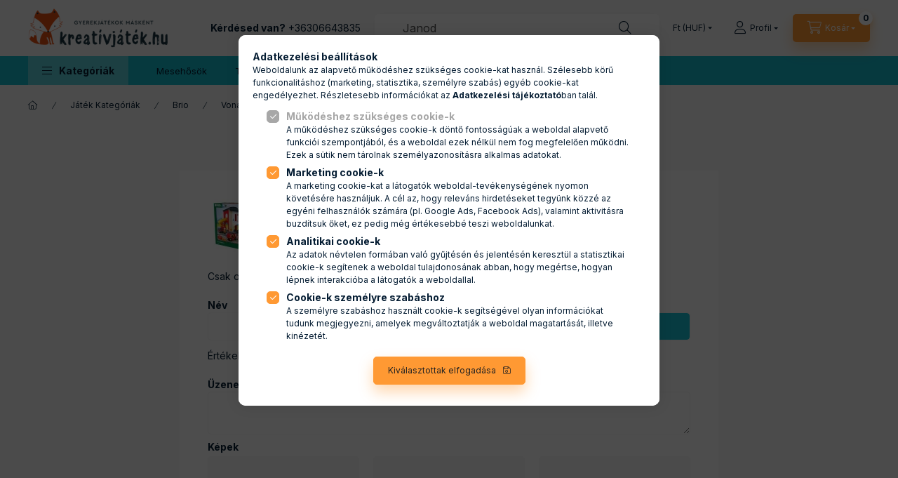

--- FILE ---
content_type: text/html; charset=utf-8
request_url: https://www.google.com/recaptcha/api2/anchor?ar=1&k=6Lc72fgrAAAAABgAV_XopdwhwDuJWBzv2lAFo94l&co=aHR0cHM6Ly93d3cua3JlYXRpdmphdGVrLmh1OjQ0Mw..&hl=en&v=PoyoqOPhxBO7pBk68S4YbpHZ&size=invisible&badge=bottomleft&anchor-ms=20000&execute-ms=30000&cb=scs76056u90a
body_size: 48710
content:
<!DOCTYPE HTML><html dir="ltr" lang="en"><head><meta http-equiv="Content-Type" content="text/html; charset=UTF-8">
<meta http-equiv="X-UA-Compatible" content="IE=edge">
<title>reCAPTCHA</title>
<style type="text/css">
/* cyrillic-ext */
@font-face {
  font-family: 'Roboto';
  font-style: normal;
  font-weight: 400;
  font-stretch: 100%;
  src: url(//fonts.gstatic.com/s/roboto/v48/KFO7CnqEu92Fr1ME7kSn66aGLdTylUAMa3GUBHMdazTgWw.woff2) format('woff2');
  unicode-range: U+0460-052F, U+1C80-1C8A, U+20B4, U+2DE0-2DFF, U+A640-A69F, U+FE2E-FE2F;
}
/* cyrillic */
@font-face {
  font-family: 'Roboto';
  font-style: normal;
  font-weight: 400;
  font-stretch: 100%;
  src: url(//fonts.gstatic.com/s/roboto/v48/KFO7CnqEu92Fr1ME7kSn66aGLdTylUAMa3iUBHMdazTgWw.woff2) format('woff2');
  unicode-range: U+0301, U+0400-045F, U+0490-0491, U+04B0-04B1, U+2116;
}
/* greek-ext */
@font-face {
  font-family: 'Roboto';
  font-style: normal;
  font-weight: 400;
  font-stretch: 100%;
  src: url(//fonts.gstatic.com/s/roboto/v48/KFO7CnqEu92Fr1ME7kSn66aGLdTylUAMa3CUBHMdazTgWw.woff2) format('woff2');
  unicode-range: U+1F00-1FFF;
}
/* greek */
@font-face {
  font-family: 'Roboto';
  font-style: normal;
  font-weight: 400;
  font-stretch: 100%;
  src: url(//fonts.gstatic.com/s/roboto/v48/KFO7CnqEu92Fr1ME7kSn66aGLdTylUAMa3-UBHMdazTgWw.woff2) format('woff2');
  unicode-range: U+0370-0377, U+037A-037F, U+0384-038A, U+038C, U+038E-03A1, U+03A3-03FF;
}
/* math */
@font-face {
  font-family: 'Roboto';
  font-style: normal;
  font-weight: 400;
  font-stretch: 100%;
  src: url(//fonts.gstatic.com/s/roboto/v48/KFO7CnqEu92Fr1ME7kSn66aGLdTylUAMawCUBHMdazTgWw.woff2) format('woff2');
  unicode-range: U+0302-0303, U+0305, U+0307-0308, U+0310, U+0312, U+0315, U+031A, U+0326-0327, U+032C, U+032F-0330, U+0332-0333, U+0338, U+033A, U+0346, U+034D, U+0391-03A1, U+03A3-03A9, U+03B1-03C9, U+03D1, U+03D5-03D6, U+03F0-03F1, U+03F4-03F5, U+2016-2017, U+2034-2038, U+203C, U+2040, U+2043, U+2047, U+2050, U+2057, U+205F, U+2070-2071, U+2074-208E, U+2090-209C, U+20D0-20DC, U+20E1, U+20E5-20EF, U+2100-2112, U+2114-2115, U+2117-2121, U+2123-214F, U+2190, U+2192, U+2194-21AE, U+21B0-21E5, U+21F1-21F2, U+21F4-2211, U+2213-2214, U+2216-22FF, U+2308-230B, U+2310, U+2319, U+231C-2321, U+2336-237A, U+237C, U+2395, U+239B-23B7, U+23D0, U+23DC-23E1, U+2474-2475, U+25AF, U+25B3, U+25B7, U+25BD, U+25C1, U+25CA, U+25CC, U+25FB, U+266D-266F, U+27C0-27FF, U+2900-2AFF, U+2B0E-2B11, U+2B30-2B4C, U+2BFE, U+3030, U+FF5B, U+FF5D, U+1D400-1D7FF, U+1EE00-1EEFF;
}
/* symbols */
@font-face {
  font-family: 'Roboto';
  font-style: normal;
  font-weight: 400;
  font-stretch: 100%;
  src: url(//fonts.gstatic.com/s/roboto/v48/KFO7CnqEu92Fr1ME7kSn66aGLdTylUAMaxKUBHMdazTgWw.woff2) format('woff2');
  unicode-range: U+0001-000C, U+000E-001F, U+007F-009F, U+20DD-20E0, U+20E2-20E4, U+2150-218F, U+2190, U+2192, U+2194-2199, U+21AF, U+21E6-21F0, U+21F3, U+2218-2219, U+2299, U+22C4-22C6, U+2300-243F, U+2440-244A, U+2460-24FF, U+25A0-27BF, U+2800-28FF, U+2921-2922, U+2981, U+29BF, U+29EB, U+2B00-2BFF, U+4DC0-4DFF, U+FFF9-FFFB, U+10140-1018E, U+10190-1019C, U+101A0, U+101D0-101FD, U+102E0-102FB, U+10E60-10E7E, U+1D2C0-1D2D3, U+1D2E0-1D37F, U+1F000-1F0FF, U+1F100-1F1AD, U+1F1E6-1F1FF, U+1F30D-1F30F, U+1F315, U+1F31C, U+1F31E, U+1F320-1F32C, U+1F336, U+1F378, U+1F37D, U+1F382, U+1F393-1F39F, U+1F3A7-1F3A8, U+1F3AC-1F3AF, U+1F3C2, U+1F3C4-1F3C6, U+1F3CA-1F3CE, U+1F3D4-1F3E0, U+1F3ED, U+1F3F1-1F3F3, U+1F3F5-1F3F7, U+1F408, U+1F415, U+1F41F, U+1F426, U+1F43F, U+1F441-1F442, U+1F444, U+1F446-1F449, U+1F44C-1F44E, U+1F453, U+1F46A, U+1F47D, U+1F4A3, U+1F4B0, U+1F4B3, U+1F4B9, U+1F4BB, U+1F4BF, U+1F4C8-1F4CB, U+1F4D6, U+1F4DA, U+1F4DF, U+1F4E3-1F4E6, U+1F4EA-1F4ED, U+1F4F7, U+1F4F9-1F4FB, U+1F4FD-1F4FE, U+1F503, U+1F507-1F50B, U+1F50D, U+1F512-1F513, U+1F53E-1F54A, U+1F54F-1F5FA, U+1F610, U+1F650-1F67F, U+1F687, U+1F68D, U+1F691, U+1F694, U+1F698, U+1F6AD, U+1F6B2, U+1F6B9-1F6BA, U+1F6BC, U+1F6C6-1F6CF, U+1F6D3-1F6D7, U+1F6E0-1F6EA, U+1F6F0-1F6F3, U+1F6F7-1F6FC, U+1F700-1F7FF, U+1F800-1F80B, U+1F810-1F847, U+1F850-1F859, U+1F860-1F887, U+1F890-1F8AD, U+1F8B0-1F8BB, U+1F8C0-1F8C1, U+1F900-1F90B, U+1F93B, U+1F946, U+1F984, U+1F996, U+1F9E9, U+1FA00-1FA6F, U+1FA70-1FA7C, U+1FA80-1FA89, U+1FA8F-1FAC6, U+1FACE-1FADC, U+1FADF-1FAE9, U+1FAF0-1FAF8, U+1FB00-1FBFF;
}
/* vietnamese */
@font-face {
  font-family: 'Roboto';
  font-style: normal;
  font-weight: 400;
  font-stretch: 100%;
  src: url(//fonts.gstatic.com/s/roboto/v48/KFO7CnqEu92Fr1ME7kSn66aGLdTylUAMa3OUBHMdazTgWw.woff2) format('woff2');
  unicode-range: U+0102-0103, U+0110-0111, U+0128-0129, U+0168-0169, U+01A0-01A1, U+01AF-01B0, U+0300-0301, U+0303-0304, U+0308-0309, U+0323, U+0329, U+1EA0-1EF9, U+20AB;
}
/* latin-ext */
@font-face {
  font-family: 'Roboto';
  font-style: normal;
  font-weight: 400;
  font-stretch: 100%;
  src: url(//fonts.gstatic.com/s/roboto/v48/KFO7CnqEu92Fr1ME7kSn66aGLdTylUAMa3KUBHMdazTgWw.woff2) format('woff2');
  unicode-range: U+0100-02BA, U+02BD-02C5, U+02C7-02CC, U+02CE-02D7, U+02DD-02FF, U+0304, U+0308, U+0329, U+1D00-1DBF, U+1E00-1E9F, U+1EF2-1EFF, U+2020, U+20A0-20AB, U+20AD-20C0, U+2113, U+2C60-2C7F, U+A720-A7FF;
}
/* latin */
@font-face {
  font-family: 'Roboto';
  font-style: normal;
  font-weight: 400;
  font-stretch: 100%;
  src: url(//fonts.gstatic.com/s/roboto/v48/KFO7CnqEu92Fr1ME7kSn66aGLdTylUAMa3yUBHMdazQ.woff2) format('woff2');
  unicode-range: U+0000-00FF, U+0131, U+0152-0153, U+02BB-02BC, U+02C6, U+02DA, U+02DC, U+0304, U+0308, U+0329, U+2000-206F, U+20AC, U+2122, U+2191, U+2193, U+2212, U+2215, U+FEFF, U+FFFD;
}
/* cyrillic-ext */
@font-face {
  font-family: 'Roboto';
  font-style: normal;
  font-weight: 500;
  font-stretch: 100%;
  src: url(//fonts.gstatic.com/s/roboto/v48/KFO7CnqEu92Fr1ME7kSn66aGLdTylUAMa3GUBHMdazTgWw.woff2) format('woff2');
  unicode-range: U+0460-052F, U+1C80-1C8A, U+20B4, U+2DE0-2DFF, U+A640-A69F, U+FE2E-FE2F;
}
/* cyrillic */
@font-face {
  font-family: 'Roboto';
  font-style: normal;
  font-weight: 500;
  font-stretch: 100%;
  src: url(//fonts.gstatic.com/s/roboto/v48/KFO7CnqEu92Fr1ME7kSn66aGLdTylUAMa3iUBHMdazTgWw.woff2) format('woff2');
  unicode-range: U+0301, U+0400-045F, U+0490-0491, U+04B0-04B1, U+2116;
}
/* greek-ext */
@font-face {
  font-family: 'Roboto';
  font-style: normal;
  font-weight: 500;
  font-stretch: 100%;
  src: url(//fonts.gstatic.com/s/roboto/v48/KFO7CnqEu92Fr1ME7kSn66aGLdTylUAMa3CUBHMdazTgWw.woff2) format('woff2');
  unicode-range: U+1F00-1FFF;
}
/* greek */
@font-face {
  font-family: 'Roboto';
  font-style: normal;
  font-weight: 500;
  font-stretch: 100%;
  src: url(//fonts.gstatic.com/s/roboto/v48/KFO7CnqEu92Fr1ME7kSn66aGLdTylUAMa3-UBHMdazTgWw.woff2) format('woff2');
  unicode-range: U+0370-0377, U+037A-037F, U+0384-038A, U+038C, U+038E-03A1, U+03A3-03FF;
}
/* math */
@font-face {
  font-family: 'Roboto';
  font-style: normal;
  font-weight: 500;
  font-stretch: 100%;
  src: url(//fonts.gstatic.com/s/roboto/v48/KFO7CnqEu92Fr1ME7kSn66aGLdTylUAMawCUBHMdazTgWw.woff2) format('woff2');
  unicode-range: U+0302-0303, U+0305, U+0307-0308, U+0310, U+0312, U+0315, U+031A, U+0326-0327, U+032C, U+032F-0330, U+0332-0333, U+0338, U+033A, U+0346, U+034D, U+0391-03A1, U+03A3-03A9, U+03B1-03C9, U+03D1, U+03D5-03D6, U+03F0-03F1, U+03F4-03F5, U+2016-2017, U+2034-2038, U+203C, U+2040, U+2043, U+2047, U+2050, U+2057, U+205F, U+2070-2071, U+2074-208E, U+2090-209C, U+20D0-20DC, U+20E1, U+20E5-20EF, U+2100-2112, U+2114-2115, U+2117-2121, U+2123-214F, U+2190, U+2192, U+2194-21AE, U+21B0-21E5, U+21F1-21F2, U+21F4-2211, U+2213-2214, U+2216-22FF, U+2308-230B, U+2310, U+2319, U+231C-2321, U+2336-237A, U+237C, U+2395, U+239B-23B7, U+23D0, U+23DC-23E1, U+2474-2475, U+25AF, U+25B3, U+25B7, U+25BD, U+25C1, U+25CA, U+25CC, U+25FB, U+266D-266F, U+27C0-27FF, U+2900-2AFF, U+2B0E-2B11, U+2B30-2B4C, U+2BFE, U+3030, U+FF5B, U+FF5D, U+1D400-1D7FF, U+1EE00-1EEFF;
}
/* symbols */
@font-face {
  font-family: 'Roboto';
  font-style: normal;
  font-weight: 500;
  font-stretch: 100%;
  src: url(//fonts.gstatic.com/s/roboto/v48/KFO7CnqEu92Fr1ME7kSn66aGLdTylUAMaxKUBHMdazTgWw.woff2) format('woff2');
  unicode-range: U+0001-000C, U+000E-001F, U+007F-009F, U+20DD-20E0, U+20E2-20E4, U+2150-218F, U+2190, U+2192, U+2194-2199, U+21AF, U+21E6-21F0, U+21F3, U+2218-2219, U+2299, U+22C4-22C6, U+2300-243F, U+2440-244A, U+2460-24FF, U+25A0-27BF, U+2800-28FF, U+2921-2922, U+2981, U+29BF, U+29EB, U+2B00-2BFF, U+4DC0-4DFF, U+FFF9-FFFB, U+10140-1018E, U+10190-1019C, U+101A0, U+101D0-101FD, U+102E0-102FB, U+10E60-10E7E, U+1D2C0-1D2D3, U+1D2E0-1D37F, U+1F000-1F0FF, U+1F100-1F1AD, U+1F1E6-1F1FF, U+1F30D-1F30F, U+1F315, U+1F31C, U+1F31E, U+1F320-1F32C, U+1F336, U+1F378, U+1F37D, U+1F382, U+1F393-1F39F, U+1F3A7-1F3A8, U+1F3AC-1F3AF, U+1F3C2, U+1F3C4-1F3C6, U+1F3CA-1F3CE, U+1F3D4-1F3E0, U+1F3ED, U+1F3F1-1F3F3, U+1F3F5-1F3F7, U+1F408, U+1F415, U+1F41F, U+1F426, U+1F43F, U+1F441-1F442, U+1F444, U+1F446-1F449, U+1F44C-1F44E, U+1F453, U+1F46A, U+1F47D, U+1F4A3, U+1F4B0, U+1F4B3, U+1F4B9, U+1F4BB, U+1F4BF, U+1F4C8-1F4CB, U+1F4D6, U+1F4DA, U+1F4DF, U+1F4E3-1F4E6, U+1F4EA-1F4ED, U+1F4F7, U+1F4F9-1F4FB, U+1F4FD-1F4FE, U+1F503, U+1F507-1F50B, U+1F50D, U+1F512-1F513, U+1F53E-1F54A, U+1F54F-1F5FA, U+1F610, U+1F650-1F67F, U+1F687, U+1F68D, U+1F691, U+1F694, U+1F698, U+1F6AD, U+1F6B2, U+1F6B9-1F6BA, U+1F6BC, U+1F6C6-1F6CF, U+1F6D3-1F6D7, U+1F6E0-1F6EA, U+1F6F0-1F6F3, U+1F6F7-1F6FC, U+1F700-1F7FF, U+1F800-1F80B, U+1F810-1F847, U+1F850-1F859, U+1F860-1F887, U+1F890-1F8AD, U+1F8B0-1F8BB, U+1F8C0-1F8C1, U+1F900-1F90B, U+1F93B, U+1F946, U+1F984, U+1F996, U+1F9E9, U+1FA00-1FA6F, U+1FA70-1FA7C, U+1FA80-1FA89, U+1FA8F-1FAC6, U+1FACE-1FADC, U+1FADF-1FAE9, U+1FAF0-1FAF8, U+1FB00-1FBFF;
}
/* vietnamese */
@font-face {
  font-family: 'Roboto';
  font-style: normal;
  font-weight: 500;
  font-stretch: 100%;
  src: url(//fonts.gstatic.com/s/roboto/v48/KFO7CnqEu92Fr1ME7kSn66aGLdTylUAMa3OUBHMdazTgWw.woff2) format('woff2');
  unicode-range: U+0102-0103, U+0110-0111, U+0128-0129, U+0168-0169, U+01A0-01A1, U+01AF-01B0, U+0300-0301, U+0303-0304, U+0308-0309, U+0323, U+0329, U+1EA0-1EF9, U+20AB;
}
/* latin-ext */
@font-face {
  font-family: 'Roboto';
  font-style: normal;
  font-weight: 500;
  font-stretch: 100%;
  src: url(//fonts.gstatic.com/s/roboto/v48/KFO7CnqEu92Fr1ME7kSn66aGLdTylUAMa3KUBHMdazTgWw.woff2) format('woff2');
  unicode-range: U+0100-02BA, U+02BD-02C5, U+02C7-02CC, U+02CE-02D7, U+02DD-02FF, U+0304, U+0308, U+0329, U+1D00-1DBF, U+1E00-1E9F, U+1EF2-1EFF, U+2020, U+20A0-20AB, U+20AD-20C0, U+2113, U+2C60-2C7F, U+A720-A7FF;
}
/* latin */
@font-face {
  font-family: 'Roboto';
  font-style: normal;
  font-weight: 500;
  font-stretch: 100%;
  src: url(//fonts.gstatic.com/s/roboto/v48/KFO7CnqEu92Fr1ME7kSn66aGLdTylUAMa3yUBHMdazQ.woff2) format('woff2');
  unicode-range: U+0000-00FF, U+0131, U+0152-0153, U+02BB-02BC, U+02C6, U+02DA, U+02DC, U+0304, U+0308, U+0329, U+2000-206F, U+20AC, U+2122, U+2191, U+2193, U+2212, U+2215, U+FEFF, U+FFFD;
}
/* cyrillic-ext */
@font-face {
  font-family: 'Roboto';
  font-style: normal;
  font-weight: 900;
  font-stretch: 100%;
  src: url(//fonts.gstatic.com/s/roboto/v48/KFO7CnqEu92Fr1ME7kSn66aGLdTylUAMa3GUBHMdazTgWw.woff2) format('woff2');
  unicode-range: U+0460-052F, U+1C80-1C8A, U+20B4, U+2DE0-2DFF, U+A640-A69F, U+FE2E-FE2F;
}
/* cyrillic */
@font-face {
  font-family: 'Roboto';
  font-style: normal;
  font-weight: 900;
  font-stretch: 100%;
  src: url(//fonts.gstatic.com/s/roboto/v48/KFO7CnqEu92Fr1ME7kSn66aGLdTylUAMa3iUBHMdazTgWw.woff2) format('woff2');
  unicode-range: U+0301, U+0400-045F, U+0490-0491, U+04B0-04B1, U+2116;
}
/* greek-ext */
@font-face {
  font-family: 'Roboto';
  font-style: normal;
  font-weight: 900;
  font-stretch: 100%;
  src: url(//fonts.gstatic.com/s/roboto/v48/KFO7CnqEu92Fr1ME7kSn66aGLdTylUAMa3CUBHMdazTgWw.woff2) format('woff2');
  unicode-range: U+1F00-1FFF;
}
/* greek */
@font-face {
  font-family: 'Roboto';
  font-style: normal;
  font-weight: 900;
  font-stretch: 100%;
  src: url(//fonts.gstatic.com/s/roboto/v48/KFO7CnqEu92Fr1ME7kSn66aGLdTylUAMa3-UBHMdazTgWw.woff2) format('woff2');
  unicode-range: U+0370-0377, U+037A-037F, U+0384-038A, U+038C, U+038E-03A1, U+03A3-03FF;
}
/* math */
@font-face {
  font-family: 'Roboto';
  font-style: normal;
  font-weight: 900;
  font-stretch: 100%;
  src: url(//fonts.gstatic.com/s/roboto/v48/KFO7CnqEu92Fr1ME7kSn66aGLdTylUAMawCUBHMdazTgWw.woff2) format('woff2');
  unicode-range: U+0302-0303, U+0305, U+0307-0308, U+0310, U+0312, U+0315, U+031A, U+0326-0327, U+032C, U+032F-0330, U+0332-0333, U+0338, U+033A, U+0346, U+034D, U+0391-03A1, U+03A3-03A9, U+03B1-03C9, U+03D1, U+03D5-03D6, U+03F0-03F1, U+03F4-03F5, U+2016-2017, U+2034-2038, U+203C, U+2040, U+2043, U+2047, U+2050, U+2057, U+205F, U+2070-2071, U+2074-208E, U+2090-209C, U+20D0-20DC, U+20E1, U+20E5-20EF, U+2100-2112, U+2114-2115, U+2117-2121, U+2123-214F, U+2190, U+2192, U+2194-21AE, U+21B0-21E5, U+21F1-21F2, U+21F4-2211, U+2213-2214, U+2216-22FF, U+2308-230B, U+2310, U+2319, U+231C-2321, U+2336-237A, U+237C, U+2395, U+239B-23B7, U+23D0, U+23DC-23E1, U+2474-2475, U+25AF, U+25B3, U+25B7, U+25BD, U+25C1, U+25CA, U+25CC, U+25FB, U+266D-266F, U+27C0-27FF, U+2900-2AFF, U+2B0E-2B11, U+2B30-2B4C, U+2BFE, U+3030, U+FF5B, U+FF5D, U+1D400-1D7FF, U+1EE00-1EEFF;
}
/* symbols */
@font-face {
  font-family: 'Roboto';
  font-style: normal;
  font-weight: 900;
  font-stretch: 100%;
  src: url(//fonts.gstatic.com/s/roboto/v48/KFO7CnqEu92Fr1ME7kSn66aGLdTylUAMaxKUBHMdazTgWw.woff2) format('woff2');
  unicode-range: U+0001-000C, U+000E-001F, U+007F-009F, U+20DD-20E0, U+20E2-20E4, U+2150-218F, U+2190, U+2192, U+2194-2199, U+21AF, U+21E6-21F0, U+21F3, U+2218-2219, U+2299, U+22C4-22C6, U+2300-243F, U+2440-244A, U+2460-24FF, U+25A0-27BF, U+2800-28FF, U+2921-2922, U+2981, U+29BF, U+29EB, U+2B00-2BFF, U+4DC0-4DFF, U+FFF9-FFFB, U+10140-1018E, U+10190-1019C, U+101A0, U+101D0-101FD, U+102E0-102FB, U+10E60-10E7E, U+1D2C0-1D2D3, U+1D2E0-1D37F, U+1F000-1F0FF, U+1F100-1F1AD, U+1F1E6-1F1FF, U+1F30D-1F30F, U+1F315, U+1F31C, U+1F31E, U+1F320-1F32C, U+1F336, U+1F378, U+1F37D, U+1F382, U+1F393-1F39F, U+1F3A7-1F3A8, U+1F3AC-1F3AF, U+1F3C2, U+1F3C4-1F3C6, U+1F3CA-1F3CE, U+1F3D4-1F3E0, U+1F3ED, U+1F3F1-1F3F3, U+1F3F5-1F3F7, U+1F408, U+1F415, U+1F41F, U+1F426, U+1F43F, U+1F441-1F442, U+1F444, U+1F446-1F449, U+1F44C-1F44E, U+1F453, U+1F46A, U+1F47D, U+1F4A3, U+1F4B0, U+1F4B3, U+1F4B9, U+1F4BB, U+1F4BF, U+1F4C8-1F4CB, U+1F4D6, U+1F4DA, U+1F4DF, U+1F4E3-1F4E6, U+1F4EA-1F4ED, U+1F4F7, U+1F4F9-1F4FB, U+1F4FD-1F4FE, U+1F503, U+1F507-1F50B, U+1F50D, U+1F512-1F513, U+1F53E-1F54A, U+1F54F-1F5FA, U+1F610, U+1F650-1F67F, U+1F687, U+1F68D, U+1F691, U+1F694, U+1F698, U+1F6AD, U+1F6B2, U+1F6B9-1F6BA, U+1F6BC, U+1F6C6-1F6CF, U+1F6D3-1F6D7, U+1F6E0-1F6EA, U+1F6F0-1F6F3, U+1F6F7-1F6FC, U+1F700-1F7FF, U+1F800-1F80B, U+1F810-1F847, U+1F850-1F859, U+1F860-1F887, U+1F890-1F8AD, U+1F8B0-1F8BB, U+1F8C0-1F8C1, U+1F900-1F90B, U+1F93B, U+1F946, U+1F984, U+1F996, U+1F9E9, U+1FA00-1FA6F, U+1FA70-1FA7C, U+1FA80-1FA89, U+1FA8F-1FAC6, U+1FACE-1FADC, U+1FADF-1FAE9, U+1FAF0-1FAF8, U+1FB00-1FBFF;
}
/* vietnamese */
@font-face {
  font-family: 'Roboto';
  font-style: normal;
  font-weight: 900;
  font-stretch: 100%;
  src: url(//fonts.gstatic.com/s/roboto/v48/KFO7CnqEu92Fr1ME7kSn66aGLdTylUAMa3OUBHMdazTgWw.woff2) format('woff2');
  unicode-range: U+0102-0103, U+0110-0111, U+0128-0129, U+0168-0169, U+01A0-01A1, U+01AF-01B0, U+0300-0301, U+0303-0304, U+0308-0309, U+0323, U+0329, U+1EA0-1EF9, U+20AB;
}
/* latin-ext */
@font-face {
  font-family: 'Roboto';
  font-style: normal;
  font-weight: 900;
  font-stretch: 100%;
  src: url(//fonts.gstatic.com/s/roboto/v48/KFO7CnqEu92Fr1ME7kSn66aGLdTylUAMa3KUBHMdazTgWw.woff2) format('woff2');
  unicode-range: U+0100-02BA, U+02BD-02C5, U+02C7-02CC, U+02CE-02D7, U+02DD-02FF, U+0304, U+0308, U+0329, U+1D00-1DBF, U+1E00-1E9F, U+1EF2-1EFF, U+2020, U+20A0-20AB, U+20AD-20C0, U+2113, U+2C60-2C7F, U+A720-A7FF;
}
/* latin */
@font-face {
  font-family: 'Roboto';
  font-style: normal;
  font-weight: 900;
  font-stretch: 100%;
  src: url(//fonts.gstatic.com/s/roboto/v48/KFO7CnqEu92Fr1ME7kSn66aGLdTylUAMa3yUBHMdazQ.woff2) format('woff2');
  unicode-range: U+0000-00FF, U+0131, U+0152-0153, U+02BB-02BC, U+02C6, U+02DA, U+02DC, U+0304, U+0308, U+0329, U+2000-206F, U+20AC, U+2122, U+2191, U+2193, U+2212, U+2215, U+FEFF, U+FFFD;
}

</style>
<link rel="stylesheet" type="text/css" href="https://www.gstatic.com/recaptcha/releases/PoyoqOPhxBO7pBk68S4YbpHZ/styles__ltr.css">
<script nonce="bRmywJsQtiEDCXE0i15p_Q" type="text/javascript">window['__recaptcha_api'] = 'https://www.google.com/recaptcha/api2/';</script>
<script type="text/javascript" src="https://www.gstatic.com/recaptcha/releases/PoyoqOPhxBO7pBk68S4YbpHZ/recaptcha__en.js" nonce="bRmywJsQtiEDCXE0i15p_Q">
      
    </script></head>
<body><div id="rc-anchor-alert" class="rc-anchor-alert"></div>
<input type="hidden" id="recaptcha-token" value="[base64]">
<script type="text/javascript" nonce="bRmywJsQtiEDCXE0i15p_Q">
      recaptcha.anchor.Main.init("[\x22ainput\x22,[\x22bgdata\x22,\x22\x22,\[base64]/[base64]/MjU1Ong/[base64]/[base64]/[base64]/[base64]/[base64]/[base64]/[base64]/[base64]/[base64]/[base64]/[base64]/[base64]/[base64]/[base64]/[base64]\\u003d\x22,\[base64]\\u003d\x22,\x22w43Cky5PwoHDqSfCmMK8TMKQw5vCji1cw45GDMOYw4VzOVXCqW9Hc8OGwp7DnMOMw5zClThqwqgHJTXDqS3CpHTDlsOrSBs9w5jDksOkw6/DmsKbwovCgcORAQzCrMKCw5/DqnYwwoHClXHDncOsZcKXwpzCnMK0dxHDi13CqcKcJMKowqzCrk5mw7LCtcO4w717DcKJAU/Cv8KAcVN/w7rCihZ6R8OUwpF/cMKqw7ZdwpcJw4YiwqA5esKQw5/CnMKfwo7DtsK7IEnDrnjDnWnCpQtBwpLCqTcqXsKaw4VqaMKOAy8HOCBCAcOWwpbDisKLw5DCq8Kgd8ObC20YMcKYaFc5wovDjsOfw7nCjsO3w5IXw65PEsOlwqPDnjvDmHkAw51Ew5lBwoLCk1sOK3B1wo55w4TCtcKUW3I4eMO3w6kkFFJzwrFxw5c0F1k0wq7Cul/DjFgOR8K4UQnCusOzDk5yC0fDt8OawpzCuRQEc8Okw6TCpzVAFVnDnzLDlX8ewqt3IsK/w63Cm8KbIjEWw4LCihzCkBNEwoE/w5LCi2YObhY2wqLCkMK+OsKcAgjCjUrDnsKswozDqG5jWcKgZUjDthrCucOUwrZ+SA/Cs8KHYyAWHwTDvsO6wpxnw6/DiMO9w6TCkMOLwr3CqhfCm1k9C3lVw77CnMO/FT3DpsO6wpVtwqrDvsObwoDCrsOWw6jCs8OmwqvCu8KBK8O4c8K7wqnCu2d0w4nCmDU+R8ODFg01E8Okw49qwr5Uw4fDg8OzLUpJwpsyZsObwqJCw7TCj0PCnXLCoEMgwonCjGtpw4ljJVfCvXbDkcOjMcO9US4hQcKRe8O/PmfDth/ClMKJZhrDjsOvwrjCrQczQMOuT8OHw7AjXcOEw6/CpBsbw57ClsOxFCPDvR7Cg8KTw4XDmirDlkUTV8KKOAfDt2DCusO3w6EabcK4RwU2dsK1w7PClxzDqcKCCMOkw4PDrcKPwr4nQj/CnXjDoS48w7BFwr7Dq8Kaw73CtcK4w5bDuAhOQsKqd3MAcErDqmo4wpXDtlXCsELCvcOEwrRiw4wWLMKWR8OEXMKsw5BNXB7DqcKAw5VbecOERxDCl8KcwrrDsMOXVw7Cth4QcMKrw6/[base64]/wonCgsKCw4LDoMKkwqU7wqvDhgoiwpoyCRZsR8K/w4XDpzLCmAjCpRV/w6DCv8OREUjCkDR7e2nCjFHCt2s6wplgw7nDvMOSw6jDm2jDt8K/w5rCtcO2w7NiFsOYKMOQKxcrHm0CasKVw6h8wrJUwr4Cw5ohw6Ffw7oAw7LDk8OzNxZIwqRHfSrDk8K1O8ORw5LCn8KyA8OVIz3CnTHCqcKCay/CssKfwonCkcODb8OjRMO1bcK6ETHDv8KwYT0Qw7R6HcOEw44yw5rDj8K3Hz5gwogEbcKeYsKYPxvDlDTDvcKiFMOuZsOHYsK2emFgw4EAwr4Lw7xwbcOJw5LCmWbDh8OYw4TCtcKFwq7Co8K0w53CgMOIw6/DqjhHa1hLXsKLwpYxS1bCvS7DuAnCpMObJ8KQw5UUS8KxIMKoe8KrQ3RDOsOQIn9PDzfCnmHDhhFDFcONw5LDqsO+wrUYO2PDjmpkwrbDiVfCr1FlwpbDrsKyQxHDq3XCgsOEI1bDll/CncONNMO3WMKUwoLDh8K2wq0bw4/Ct8ONcCzCnD/CgzzClxxRw5/DsXYnZV4rAcOkScK5w4HDjMKfWMOcwrwZHMKqwonDqMK+w7/DqsKWwqHCghTCrjPCtGlPMGLDr2TCgB3Ds8OoIcKOVmQaBm/CscOXKzfDgMOaw53CjMOTDxoXwrnCmh7Dm8O/w6hJw7JpDsOVYsOnZcK8b3HDlEzCv8O3ZX1hw7Buwr56wp3DgXA4ZGwyHMO0w5x6ZDfCmMOAW8KnOsKnw5Bew7bDsSPCn2fCriXDnsKSfcKFBlREGTQZZMKfF8OnAMORP3Y1wp/CsG3DicOeUsOPwrnCq8OpwrhAdMK6w4fCnyPCqsOLwoHCogxpwrcPw67CvMKdw77ClEXDuxQ8wqnChcKqw4MewrnDuytUwpzClmpbGsOTN8Okw403wqpNwovDq8KJBgtxwq9Xw7vCqD3Drn/DpBLDlSYkwppebMKbAnnDuApBJjhXGsKowpTCqE1ww4HDh8K4w5TDlgIEI1M0wr/[base64]/DrzLDj8OrU1wOwoDDozfDtyzCmsK9ZwobQMKXw4lRADXDnMKCw4fCrcKsXcOTwo46MQsWXQzCjQbCpMOIOsK9UXjCnEJZVsKHwrpUw4RWwozChcOBwozCrsKSJ8OaSCrDlcOvwr/CnnNawp4NTsKEw5hfcsOqGWjDmGzDpDY7BcKTZ1zDj8KUwozCjR7Dkx3Cv8KOa2FjwpTCth/CqXXCggVcIMKgR8OyCmDDt8Kqwr3DjMKcUzTCgHU+DcOjBcOrwqFYw4rCscO3HsKEwrvCvQPCsiXClEcyfMKLfRYCw77CsClORMOYwrnCjHzDsBIzwqxswqs6B1DCo0HDplfCvFfDm0XDlwnCqsOwwpciw5lGwonCiD4ZwqV/[base64]/DgcO2bsKCw6bCncKtAMKkwpHCn8OBXsOQW8KHw5bDnsKcwpI8w5gcwpbDtGx+wrDCshfCqsKNw6RLw5HCqsOnf1LCmsOPOQPCmnXCiMKuNC3ClcOgw4nDt0sGwo9ww7peF8KUDEt5Swc5w49ZwpPDtQ8haMOCOMKsa8Kpw5zCusORND/[base64]/GgEnw5rDqsKqQcOnD8Kowo5yw6rDl3HDncO9FhzDl1/CosOAw4EyDSbDomV6wog3w6wJDErDi8O4w5I5cVTCjsKRFSDDpUIKwp3CrT/CqlbDvxQ+w7zDhCTDul9XX2Muw7LDjTnChMK1TAxkSsO4H37CjcO+w6zDtBzChMKwUUdew61Ewr9tTjTChgLDlsOvw74BwrPDlR7DngZ/wozDnAZLSU0Wwr8HwpnDgMOrw4kow7lkQ8KJcjs2cgpCQnnCu8Kzw5hAwpdrw6TCiMK0BsKicMONM2XCmDLDmMObOl4MG0gNw59MPj3DksKUTsKZwpXDi2zClMKLwpfDh8K2wqjDlg3DmsKhWAzDlsOdwoHDr8Kiw5TDkcO0OQ/CoXDDkcOqw4DCkMOSZMK/[base64]/DhEJqCMO6wp18w7XDsFfCh0IRwonCv8OPw6rDn8Kow4xBB1F6RwfCjghQW8KZfX3CgsKzRCx6S8O5wr05LQs4T8Oew6vDnTrDhMOHZsOdUsOfH8Kww759eDsacT45XgV0w6PDj18rEA1/w71yw7QWw53CkRN2QH5gFWfChcKnw69cTxoRMMKIwpDDvyTDj8OSIUDDjwFQNwNxwr3DvREIwqEqR1rCp8O/wrjCgRHCjh7Cky8Hw6fDm8Kaw5scw6NkeWnCgsKlw7DDs8OPRMOEMMOqwoNBw49scgrDqcKEwpLCjgwXcWzCkMOfU8Ksw5p0wqHCvn12E8OJD8KfSWXCu2QEPG/CtVPDjMOxwrk8csK/eMK4w5toN8OTOMKzw5/Cu2nDkcOXw4EDWcOBUxobIsOTw4fCt8K/w5TChgEMw6VmwovCnkocchBEw5LCugDDolANRhEoFg1Rw5bDlyR9P0h6KMK5w6oAwrLCksKQYcK+wrxaGMKRCsKCXEV2w4nDgxDDrMOlwrbChXfDrHfDkSsYTB9wRx5oCsK7w6NZw4oHIjsMwqfCqAZZw7/CqVxtw4orOk7Ch2oAw4fClcKGw7xZNUfCuTjDj8KTT8O0wqXDhnBiJsK8wpvCscKJaTV+worCrcObSsKPwq7Dpj/[base64]/[base64]/DkGfCrMKhPBLDv0PCvcOjwpPDn0XDvGPDrMKrwqdECybCjEEKwo9Vw7d+w7tCF8OSAV4Kw7/[base64]/CjVxrbsObUsKIwobCiMKowoHCqcOjf3nDqsORZ3/DihV8Q0VIwotNwpEww5fClsO5wrLClcKSw5EhSzLDsmQLw4TCgMKGWh5Fw6xdw5h9w7bCk8KGw7HDu8KuYDpBwoQwwqUfVyfCj8Kaw4MNwohnwp1jRljDgMKJNA8IGT/CkMK7GcOow6rDrMKEbcK0w6IpIMKIwo45wpHCi8Orek1dwocGw79kwpc/wrjDsMKGD8OlwpcjIlPCslNUwpMMLBNZwqsXwqbCt8O8wqDDlMKNwr1Xwp5YMFjDp8KPwo/[base64]/ClMOOL2Ubd8KiAS1uw4hYBsKeeg7Dl8O0wrHCuAJqWMKIcBUgwoU4w7/CkMOQGcKnRMO1w4dawpLDq8KQw6XDvWcVKsOewp9vwofDhF8ow4PDtnjClsKgwoF+wrvCgArCtRF+w59obMK9w7bCk2fDj8Kmw7DDmcKdw7cPJcOdwpU1GcKrDcO1YsOXw7nDhTdlw6gLS08zOmkYTz/Ds8KGIQjDgMOfSMOOw4zCoTLDmsKvcDsrLcOhWzcxdsOdPhvCkBsZH8KQw7/CksK/EnjDq2/[base64]/YcKKKsK+wr7Dph/CgjfCpwF7UMKtwqhGBCLDkMO4wrLCiTTCucOAw5TDm2VAAHbDhBTCgcKZwoNowpLCjTVuw6/DvBQUwpvDnWwLbsKCHsO6fcK9wo5jwqrCo8KKayXDjynDtW3ConzDiB/DuDnCg1TCkMKRPMORCMKGOcOdQ1jCm2xlw6rCnGsLZkIdJSPDjGbCiCbCgsKORm5QwqBUwpJxw57DhMO1dUAaw5DDtMKhwrDDqMKQwrHDtcOXIlDCuxENCsKbwr/CsUQXwp5kbmbChnY2wqXCjcKTOA7CvcKIOsOuw4rDkkozO8OAwq7CoQtELsOPw6sFw5Bsw6jDrg7CrR80C8Kbw4cvw7Jow4YDPcKwaTzChcKQw5YhG8KYe8KPJ07Cq8KQLVsKw7gxw5nCmsK0XArCvcO6QMOMYsKsPsOEEMKOJ8OJwpjCrBR/wrtNfcOqEMKRw6FDw71NfMObbsO7Y8OXCMK4w74fD0DCmnzDt8OHwonDq8OTY8KLw6fDgcKIw751B8OkNsO9w485wrw1w64cwrQ6wq/CqMOow5PDtWV/ScKdDsKNw6wVwoTCicK+w7InBzp1w4DCu3UoXVnCiUssS8KOw5wxworCnjl1wrnDknXDmcOOwrHDo8Oiw7vChcKewopkQcKBIQXCpMOiE8K5P8Kswrwfw4/Do3E9wovDkHZ+w5jDq3N6TQHDlk/[base64]/[base64]/MDPDrVDDrsOUwqYpAWjChCXDtMOvwoLDvRcmSMOjw50Dw707w4JQVzxxfxs2w4XCqTtOAcOQwqZ6woR/wpbCs8KEw5TCiSkxwpYDwqIWR3dYwrx2wrEewoTDiBkCw7jCpMOBw6B/[base64]/[base64]/[base64]/w7zCoMOHcl1pGcKZwqpmw6vCoVdUeFvDs21NbMOHw4fDkMO6w7YwVsK8JcOfKsK6w6nCoFYRGcKHw5PDqVfDgMKTTyUgw7/DtCQhWcOCV0TCvMKDw41mwq5twpfCmz1Bw6nDl8ORw5bDhGliwr3DhsO+PEZJw57Cp8KxdsKbwqh1eFJfw7EBwrzDmV9Vwo/[base64]/w7PDlsKvbHdlYcK1woExw7zDoSLCr13Cp8KfwpI2VANcdytqwo52w557w6BZwq0PKm0PYlrCjyBgwqY4wpU2w6fCnsOaw6TDpxPCpsK9SWLDiCrChcKlwop/w5YvQCTCtcKWGQFeXEhiSBDDmEJmw4fDtsOdfcOwSMK8TQQrw4M5wq3Dg8ORwqocVMKSwp8HSsKew5c4w5hTOyETwo3CvcOgwq/Dp8KTRMOvwoo2woXDh8KowpJcwowdwo3DjlMSZinDj8KAfcKiw4VaUMO2VcKuaw7DisOxE0AhwpzDjMOzSsKhNk/CnRfCscKrScKjAMOtfcOrwowmw7XDjgtSw5M6EsOUw5TDi8OsWiMQw63ChsOOXMKefUASwoVKT8ObwptcLcKxCsOqwpU9w4fCrFAxI8KrOsKGKGfDh8ORR8O4w6/[base64]/Ciwwmw5xFDTBzEQlcwqDCm8OEw7nCncKkw6rDonPCoXZMNsOBwoZYY8KRFX/[base64]/DvApdPsKISHxBYFzCv8KAwonDs2V9wqwvLF0bADt4w5BcEAIrw7ZJw7APWxhdwpvCjMKhwrDCpMKdwohnPMOswr3CvcKVYUDDv3PCqMKXPsOsesKWw4rClMKBBRlZSgzCk34tT8Orf8KzNFBjeHoIw65zwr7CrMKvYyFsCsKawqjDtsKeKcO7wp/DncKCG2LDpmBhw4QoIk1gw6RRw6TDrcKJVMKlXgl1ccKFwrIXekV9VWXDg8Ogw6ARw4LDrAPDhC0ycHliwqQYwq/CqMOQw58xw4/CnxzCtMK9CsOaw7DDmsOYXgzDpAvDgsK3wroBTlBEw6A4w716w7XCvyXDtwFyesO7LHoNw7bCvx7Dg8OMcMKBUcOsIMKkwojCkMOPwro6TRlswpDDt8Omw5/CjMO4w7p/P8KJT8OswqxIwovDuiLCncKVwp3DnW7Dvg0kFjPDpMOPw4snw43Cnk3Dk8ObJMKrM8KCwrvDisOJw7ZqwoTDpjrCrcKWw73Cjm/ChsOXKcOgS8OabBLCicKhacKxZnNwwqxmw5XDs1XDj8O6w75OwpoucHJ4w4/[base64]/CognDtsOzw6DCgsOJUDAtwpNXwolnfmt+OsKdC8KWw6nDhsOiDUvDusO1wp47wpsPw7RTwr3Ct8KhbsKLw5/DmTfCnEzCtcKAeMK7YjlIw7XDn8K5w5PCkChqw7/CvcKGw6o5E8OOFcOoEsOuXxUqcMOGw4XCiVYiesOhbV4cZQ7CnUPDjsKvLlVjwr3Do3hjwopmISvCpyxxwpHCuQzCrhIYQUdCw57Ckm1ffMOfwpIEw4nDpw4jw4HCqQlsSMOnXcOVO8KrDsKZSxHDqxdtw7zCtR/DiAxFRMKhw5UmwrbDq8OXBMOiQSbCrMOzRMOcDcKvw6fDoMOyaQxZLsOsw6vCsSPCk3gwwrQJZsKEwp/[base64]/PXFkwpZ+TcKbw5/[base64]/DjsObFEo/w7RAf8KZwojCpsK0w5HDncO8w5nDk8OFAMOQwoEYwr/[base64]/ClwrClcKGwokVNWvCucKdYcOawqPClSYQwoLCgsOxwpkOMsOWwodHVMKrIAHChcOIIizDrWXCuAvDlAnDpMOPw5EZwpnDlElmFBpww7HDjFDCrRJhNW81IMOrC8KHQXTDgcOBHy0/ZifDjm/DsMOrwqAFw43DkMO/wpsuw7Vzw4bCsxjCoMKOVgfCm3nCjjQbw7HDhcOFw7xgWsK4w5bCsV4lw7LCo8KJwoYSw6vChH8vEMOHRDjDu8KkFsOywqETw6ozT3nDhMKIATDCrn1uwowwa8OHworDpnPClcKgw4dPw7nDr0MswpQpw6vDv0/DgEHDv8KCw6/[base64]/Cr8Oww5kYw7l7wrEqRRTDrXDCncKhD2dMw5PDtBrCucKbwqwxL8Oyw4vCtHk4e8KUfwnCjMODT8Oyw6E9wr1Zw5B3wocqHMOYTQ80wq90w6/Cn8Ovc20Vw63Cv0QYL8O7w7HCj8Oaw5YwZXbCosKMdcO7WRPDtiTDiW3Cs8KBDRjDqyzClVPDncKuwoTDiEM/SFIbcTEBecOkVsKKw6HDs37DpG0jw77Cu1lwBgHDlz/DksO8woTCi1sRfMOjw6w2w4VywoDDkcKHw7cAG8OqIw4Dwpp5w6fCh8KFdzMKf3ktw6t0w74OwqDChjXCiMKYwrZyEcKOwoLDmETCuDvCqcKMWA3DpBlTBSnDhMK9Qiw6YAvDosObexRrFsOyw7lORcO1w7rCkw/DsEpkw5t3PEVDw6kcWHXCslPCkhfDjcKPw4HCpys6BVnCsH8zw5DChMKcZTxXGknCtx4KdMOqw4rChUbCohLCjsO8wpDDhD/Cjx/DhMOpwpzDncK/S8OlwocvBEM7cCvCpWXCvFR9w4zDgcOPWiIZHMOEwqnCjkPCrh5VwrPDv012c8KTCFjCjTLCm8KWBMOwHhrDtcOJTMKbPMKHw57DiyM5HFzDs3wXwoV/woXDq8KFQcK7N8KIMcOUw7nDlMOcwpokw7YLw6zDlFPCkwVLSUl6w50nw5fCjxUnXn4QdgpMwpAYQVFoCsKdwq3CgDPCkQADTcOjw5lJw7QLwr3DhMOgwqwNNk7DiMKqA0bColIuwolQwqDCh8K5fMK3w6NSwqrCtBgTAcOlw5/DpVLDkADDpMK7wohvw6xsdnNOwqTCtMK8w4fCrEFvw5fDr8OMwqJ1X1hYwr/DoB/CniBnw7nDkh3DjyxEw4DDqCvCtkshw6/CoDfDusOSIMOsWMK9w7TDoxjCu8OyJcOfUzRtwo/DrVbCr8KFwpjDuMKzTcOjwo7Dq3trG8K/w4vDvMOFfcOaw6HCscOrQMKVwpFYw7hlKBgZU8ONOsOuwpp5wqMXwptIY0BjBlLDpjDDusOywoofwrhJwoLCu3lXHCjCg1g2YsO4FwY3asKoKMOXwr/[base64]/bC4RbwoYZcKMZFgDw4nCgQXCsXjCpELDtsKxw4nDoFlXXz4EwqDDgGUtwp1Zw6MWGsO0ZwPDkcKzdcOvwpl0ccOVw4nCgcO5Wh7CmMKpwrtfw5rCgcOESSAET8Kkw4/DjsKiwrMkC2t4GBVnwrPDssKNwo7DucKBdsOSLsOZwoLDn8KmTXlMwppdw5RWUk91w7PCiTzCvCkRRMKkw4oVGVhuw6XDo8KfRDzDlXM7bDV/QMKrecKrwqXDisOxw6w1IcO3woDDvcOpwrUqMGw/ZcKxw6Mrc8K/AjfCl1LDonk9b8O2w6bDrn4ZKU0awqTDkm1KwrLDiFUca2chEsOEHQR5w6/CjUvCgsKidcKEwoHCnEFmwqBhPFkGVQTCh8Ofw5McwprCkcOdaXdyM8KHRxnCgkvDqsKLeFlDGHbCisKpKxptezsSw41Dw5jDjSbDisO+W8O4YmPCrMOcKW3ClsKeKwstw4/Ckl3Di8KcwpDDg8Krwq4Dw7TDkMOiSA/DmU7Dl2EDw58rwp/CkGlrw47ChCLCtR5FwpLDsyYAOsOQw57CjgHDjz1CwqAXw6bCrsOQw7odDHFUCcK0RsKBEMOVw7l6wrnCj8K8w7U6UTIVO8OMDAglZWUUwpLCiDDCmgYWMEUzwpHCih5/wqDCiWduw7TDvX3DtsKLOMOkBEkwwp/ChsK+wrLDrMObw6XDhsOCw57DhsOFwrTDqkzDrk9ew5VwwrrDhETDv8KyXwoiSz12wqcLZytrwrcdMcOOO2BYCCfCgsKDwr7CpMKwwqBIw6t8woUkIEPDjifCt8KGSh5XwoRLAcOnT8KFwrAXc8K4wqwMw7JyRWkfw7Rnw78fYcOEDU3CvS/Crn1EwqbDo8KPwobCpsKvw5LCjw/Cn0DChMKIaMK0wpjCqMKcH8Ojw6TCvRYmwqA1acOSw4kww6Eww5fCssKdbcKIwqRbw4keQgbCs8OuwqbCgUEbwpjDksOmIMOOwrZgwp/[base64]/CjMK2JRPCuMO/WwfCqcK6wo03LxhdNBo1DkbCmsOAwrvDpWTDrcOfFcOjwqIjw4QuV8Otw51KwojCh8ObP8K3w7wQwpRcJcO6NcOqw7Z3NcK0CMKgwrJzwqp0TT98BXoiRMOTwq/DhR7Dtnc2CDjDoMOFwqnClcOrwqjDv8ORCjsAw6cHK8OmDH/DscKXw65Mw6PChcK6FsODwovCu2BFwrvCrcONw7xpIAkxwovDvcKkagZgSXXDk8OJwrXDpT1XCMKbwrvDjcOnwrDCjcKkPxXDu2DDksOsE8O0w61HcUgsShvDvXRfwprDvU9UeMOFwpPCgcOhcCQuwqI6wonDniTDu3EqwpAUH8O/LhRcw53DlUPCox5DZFbCrBNrcMKIGcOxwqfDsUA6wqZtZcOFw67DjsK9A8Kuw7/Dm8Kkw7obw78tFcKlwqHDpMKJKARkO8KlYMOfYMKnwrZwaEZewpZhw4Q3dCA7PyzDrEJtCMKjSGsYcWEnw4xBD8OKw4HDm8OuBR8Sw7kUKsK/OMOjwrNnRk7CkE9sfMOofBnDi8KISsOGwo5GPcKHw4PDnAxAw7ECw6c8bcKWYVPCr8OsIsKJwr7DnsOPwqAfZ2/[base64]/fnzCn8KrEcO6aMOzRncdRW/DqsK+asOCw5DDlwnDvn9HUVjDmxAxbVgew47CjjnDqjnDg2fCm8OEwrfDkcOqAsOuEsKhwrh6HyxiXsKzwo/ChMK8ZsKgHVZ3O8KMw7ZGw6/[base64]/DqkvCgMK2w7TDk8KbLnxxK8Onw49qF1Riwq3DkRcpfsK8w7HCtsKCC2vDmG9lXw7DgRjCuMKEw5PCqQTCoMOcw4zCvivCnmPDs0stZ8OMNmN6PULDlGV4U2gqwpnCksOWKktMWzjCjMOGwq0NPwFDXgPCmcKCwrPCs8KGwofCpibDkMKSw5/CjWYiwqbDkcOPwrPCk8Kjf1bDh8Kcwp5Pw6FjwqfDh8K/w7Vzw7BUHAxEGMOJNSzDigbCocODF8OAHsKqwpDDvMOPKcOzw7x/AMOSO17Cqz0bw7M/[base64]/CrUACw7fCtcKSFStnw5jDtCDDkFN9wpFZwoTDmWddByLCg2vCvl0tciHDuA/DiGbCgCjDnCsOMi5+AmbDvAAfHEQ9w6JIZcKZQVcdH3XDskNAwrJVWcOeesO6WShzaMOawoXCn2FzfcKcU8OJM8O1w6Q3wrxaw7bCgXAhwph4w5HDgRDCrMOqJlHCqA8zw7vChsKbw7ZWw653w4d7EMKCwrd/w7DDlUPDpEl9TxVzw6TClcK8O8OvYsObFcOUw7jClC/CpHDCmsO0ZzE4A0zDnk0vBcKTAENXQ8K6SsKfcndaLU9bDMKLw6g3wpxww4PDv8KaBsOrwqEOw5rDg0NVw4FgYMOhw707ITwDw4FQFMOuw7AMYcKrwqPDgMKQwqAKwqEtwo11XmhEaMOWwqwaTMKrwrfDmsKpw5J3IcK6Cz0xwqg2asK1w5HDjTQzwr/CsH0Bwq8WwqjDkMOYwpzCtsKIw53DhQt1wqzCnmEwBB/CicKIwoMODQdeSWjDjy/DoWxZwqZ5wqTDt1sCwpvCix3Dq3jClMKWOR7DnUzDnRYZWhrCt8KiZEpMwrvDnmLDgTPDmXRvw4XDtMOgwrDDghhpw6gwc8OAdMO0w7nCocK1SsKiGMKUwq/DhMOidsOUD8OnWMO1wqfDn8OIw5sEwpzDpzhnw658wp4Vw58gwrbDqgvDvwPDosOEwq/CkkMIwqvCosOQI2kww4/DkjnDlAvCmT/CrVdPwo0Tw7IEw7NzNyR1EHN2PcOrNcOdwp5Xw6LCkU9LCiglw5XCmsO/[base64]/[base64]/ChMOIGT7DlsKqw75Tw4nCtHLDuDPCocKlIgMkS8KPZsKqwqHDjMORQ8K6cHI0BHo1w7HCtGTCjcK4wrzCn8O/CsKHCRvDiBJ5worCk8O5woXDuMO1IxTClHs3wrDCr8OEw6x2R2LCrjwgwrVjwo3DsiU7E8OWXBvDiMKXwoZ2RA9pW8KMwpERwo/CtMObwqIxwrrDhioQw7FAL8OpdMOtwopCw4rDp8KawprCvERDDyHDjXxUNsOmw5vDrX8jA8OuOcKawrrCp0d7LgnDpsKLHCrCrRULCMOYw6HDq8Kca0/DmUXCtcKiNcOVLVvDu8KBG8OGwpzDoDhQwrTChcOmOMKWR8Orwo7Co25/HgbDjy3Ckhdpw4sFw5bCpsKAQMKUQ8K+wr9LKEwlwrTCtsKGwqfCv8OpwokHLwdkOsKWC8OSwqUeQVZSw7Jiw5/[base64]/[base64]/DrMO1VHcVwrQiwq/DpcOdUMKzwodIwpXDh8KowoAjV3HDiMKPXsO6LMKtWjhywqZueSNmw6nChsKrw7tvXsKNX8OnMsKvw6PDoi/Ci2Egw7rDs8Oaw6nDnR3Dn2cjw4MEfEbCkHBETsOEwothw6nDgMONeyIRW8OTJcO2w4nDvMKQw4HCh8OOBRjCgcOBdMKBw4rDsDLCqMOyGmBvwp8Uwo/DqcK/wrwSA8Kqb3rDi8K1wpTDt1XDmsOuUsOMwq98OhUwURt6Knhzwr3DkcK+dVJyw4LDjRsowqFDU8KEw4fChsOaw6vCsXcdYHkMdzEMDWpNw4DDlx0OQ8Kpw7ELw7jDhhl5ccO2CcKJQcK5wqXClMO/e0NZdiXDm303FMOMBDnCpT0cw7LDi8KBTMKkw5/[base64]/DosKgw73CocKGw6d2XwcuwoLCvH3CnF/DrcOjwqc1PMO8BXh3w5lfesKvwoclXMOKwpc7wpvDj3nCsMOhK8O2f8KeNMKMdMKBYcOFwrAXQDrClH/[base64]/DcKww4sVw7vCmWM2ZmQRBTk5wr0gex5aMsKiCm0+TyLDjsOtcsK8wqDDjsKBw6/DkBx/[base64]/DjAzCg8KDNMKDw6YPw5TDiHwDTgTCs8K3PWRUBcOgLDpsHjzDhi3DusOGw5fDiSYCYAs3NT/DjsODWcKOazQowqFTAcOvw4xEIsOPCMOowqFiFCBHw5vDlcO8fGzDr8ODw7Urw6/DscKMwr/Dn17DicOHwpRuCsKyfEbCu8OIw6/DrTokMsO0w6Fmwr/DnUMKwpbDj8Kfw4/[base64]/Co8KZwpgKwosMwozDlHvDqkDChsK/I8KwKS7Cl8K0I0LCr8O1CsOuw6ojw59OdyoxwrwnfSTCusK6woTDp14awp96PMOPNsOqOcKNwpksCVRqwqfDjsKPIcK9w77CtcO7RExIUsKjw7jDrsKmw7bClMK/TknCiMOMw7nCq2bDkxLDqjcwQCXDocOuwoAAAMK5w6RDMsOVGMKSw60gfVHCrCzCr2vDuUzDhMOdOinDnT0sw7HDpT/[base64]/FG3Du33DmTEIG8K7fMKlbS8ww4rDi3RYW8K0w7V/wq4Cw59ew7Q0w5XDgcONQMKMVMOwQTEGw65Mwpwtwr7DpUQlPXHDjAJ8eHAcw7cgKTsWwqRGWA3DlMKLDDwWF1A+w53Cmx54c8Kuw7Mrw7fCuMOqTDlqw4/DjxRyw7oLKVTCnUpjOsOaw512w6XCs8O/ZcOgEn/DvHJkwpXCj8KFa31aw4DCikoGw4nCkmvDmMKewp1LJMKPwqdkYMOsKg/DpjNAw4V4w4gOwonCrnDDkcK/DA/Dg3DDqR3DnAjCu0FGwpwWXknCkXnCplAXFcKPw6nDk8KkDgLDrFl/w6XDt8OWwqxfEF/DuMK1X8KBEcO3wotHOhTDpsKxX0PDlMKNCAhaYsOMwobCnSvCusOQw5XCkhfDkxxEw6HChcKkCMKRwqHCr8K8w4/DpnXDoyhYNMOcDDrCq2DDsTA3FsKeczkPwqkXDT1TeMOTwo/CnMOnXcKSw7HCoH8Gwqt/w7/Dkw3Cq8OkwrlsworDlivDsxzDimV/Z8OGB27ClwLDvxzCrMOSw4g3w6HCk8OmOjvCqhUGw75ed8K2EBnDoSJ7GDXDjMK6fk1Qwr00w458wrUtwpFBaMKTIMOEw60MwowmK8KvV8OYwrkOwqHDuEtXw5hTworDksK5w7DCiRpYw4/Cp8OGDsKjw6HCu8O5w4YmbBkcBsOJYsOyLCkNwo8LC8OSw7DCrBk0GCvCocKKwpZjHMKedH7Dq8K0EBtsw6luwpvDvkbCrApGCAvDlMKQb8KBw4YdTDYjKAQTPMKZw4FxZcOAM8KNGBl+wqvCiMKDwqwuR33CoA/DvMKYJiBXeMKcLwPCuWHCu0dmbz5vw7bCiMKnwo3Cm37Du8Olw5J2IsKkw7vCuUfCnMK0QsKgw4dIGMKww6zDn3rDtUTCp8KpwrDChB3Dv8K/TcO6w4vCp3crIsKPwrNZQMO6Ri9gS8K9w7QIwqYZw7vDv3MVwoDDn3ZdSyMlLsOwPSYGNWvDvV13QhBTCioQfh7DnDzDqgTCgTHCtcK4KhvDiAbCs3JPw6rDgAYOwoIuw4/DiFHDg1V6EGPCuGwowqjCnHnCv8O2ZGPDhUhdwqtgEW3CgsK8w55Rw5/CvioVBSM5wrw1TcO9TnrDsMOOw5koMsKwP8K+w7EIwrgLwoJ+w4fDm8KhXCjDuC7CscOELcKsw4suwrXCisOTw6nCgSrCtWTCmSQwDMOhwq03w5pMw4UHJ8KeUsOqwrnDp8OJcCnCjHfDscOvw4rCuFjCjMOnwqBbwoACwrgRwp8TasOHdlHCsMOfXVR/[base64]/w7DDl8Ozw7kxwopqw7TCsEk8wpdqw4lUJMKRwpPCtsOSJsKVw43ChgvCh8O+w4nCrMOhKVHCvcOQwpo4w6Jkwqx6w7YCwqPDqU/Cn8OZw6DDo8O+w5DCg8O+w6VzwpfClCLDji85wpzDrWvCqMKWG0VrSRbDtGfDvy8HOVcew5nCosKWw77DrMKtLsKaXgMqw59hw7tvwqnDg8K8w5YONcOtKQgjasO8wrFsw6AtPQNMw70FCcOww54Ywo3CmcKiw6oQwqPDrcO/[base64]/J8K/fEARw4rCmFtPJThmWsOew4JHUcKSw5bCvHp5wqHClsO6wo1Nw5VDwqDCgsK4wpfCssOaFUrDncKwwpRiwpcHwq9iwoFzOsKMTsOtw4gkw4gzNkfConvCs8K9ZsO0dlUgwp0VbMKvWQ/CuBwAQcKjCcKpVMKTT8Kpw5nDksOnw4vClMOgAMOgcsOJw7vCqFwZwpvDky7CtcKDTUXCmXUFLcOme8OFwofCggYCfMOwKMOYwpsRb8O+SxUifj3ChSxYwpjDv8KCw4ZlwplADAdSQjPDhRPDlsKcwrg/[base64]/DhMOGwodBw6rDlH7CrAbDn1lGwq7CtXrDoD/CgG8ow6A4AXVzwoDDh2zCo8OLwpjCmi7Dj8OWLMO2HMOgwpMCekQCw6Rhw6lmSxDCpGjCjE7CjwfCsTXCk8KqK8Ocwoo7wp7DinPDiMK/wr11woDDrsOIBVlJE8OiFMK7woIPwoQKw4AkGWjDjxPDuMOiWB7Cg8O9ZQ9iwqdjZcKzw550w7VtTGIuw6rDoQPDlzfDtcOxNsO/LTvDnBlgB8Odw5jDnMOFwpTCqg0xHBrDr0HCuMOGw6vCky7DqT7Dk8KJYGHCszHDm03CijjDkl/[base64]/[base64]/CksOqUHjCo8OIwoRUwoVOAkF4cXTDjTp7wpPDusO6ekcPwpbCniPDuCUod8Ktfx5oaCtBaMKsVVA5HMOTEMKAQWjDhMKOYm/[base64]/[base64]/cXZ6b03CpQU5I8KhE8KQw6lYTcOIwrvCuMOnwoUPEy3CucKew7bDlcKsVcKIAxUkEnM6wqQrw5IDw4NEwovCtB/CgsKRw5MKwppXB8OfGybCrzt4wq7ChsOawrnCiijCuks+LcK8bsKpecO4T8KyXH/CvgleMhMzJn3DjAoFwpfCrsOMa8KBw5g2OMO+ecKvIsK3cGwxSQR7ahzCqlRQwqVdw6DCnVNaa8Oww4/DkcOvRsKuw7QTLXclD8K9wo/CkBzDpwjCpsOofUNuwqoMwoFId8KwfCPCiMOWw4PCkAjCpkhcw7DDjAPDpQHCgBdhwpHDrcO6wokhw7MGXcKka2/Cm8KEQ8Onwq3DjUoHwoHCpMOCFxU4B8OfNkJLbcOiZHPDvMK2w7nDtmFjNRBdw7LCgcOHw5FTwp7DnHLCjTZ5w6/CuBETwq4yFWYyZnzDkMKTw5XDt8Khw58HHyzCsiJewo12BcKIbcKjwpXCkBcATzvCk1PDq3kPw6EKw6PDqxZZc2REFMKKw5ofw7h5wrAlwqDDsybCpRjCh8KVwrnCqBEjW8Kcwp/[base64]/[base64]/wpI7w5NFwrpFOcOOw63CjMOQRcKUw73CmCTDisKzYcKawrTCicObw6XCqcKAw49FwpY3w795WyvCnFHCgHQNccKIXMKbZ8KMw6bDgA9xw7FVax/CjxQiw4I/FBjDrMOXwoXDu8Kwwo3DggFtwr/CvcKLLMORw5R4w4QRK8Khw7R3I8Kzwo7DtwfCi8K6w7zCtDcYBsOPwohUNxfDpMKzBx/[base64]/wrLCjcKNwpbDt8KbEinDrsOnw5R1KsKTw7LDuMKDwoddNlPDkcOIIiZiCg/[base64]/[base64]/HBInIMKQwrtiPcKdwpdQwrlBwqrCq3VZwpxQHDvDqcOpIcKUG13Dpg1mKETDl13ChsKmf8O8P2gga2TDo8K/wozDsAHCuBwtwrjCn3rClMK1w4rDj8OFMMO+wpbDs8K4YhYue8KVw6TDvE9cwqrDuWXDg8K3M0LDiV5JE08zw5jCkn/[base64]/CgCbChA0Pw7vDnwHDmCJkwozCiw4UwqQKX2Q/[base64]/Ok3DhcKya8Otw45twpxvWxlmw5XDqRXDsjRNw5RZwrNiJ8OwwoMWaynCncOEW1wpw7jDtcKFw4zCkMODwqrDt13DuxzCplfDikrDjsK4dDDCs3kcQsKuwppWw4bCj1nDt8OoJWTDlVnDoMK2cMOiOcKYwoPDjQcTw58mw4wHIsO1w4lww6/CuzbDjcKTITHDqyEZOsOLGj7Cny8QPh53XcKsw6zCucOjwoAjN3/CgsOybiRJw7E7SVvDh3vCjMKQXMKedMOIQMO4w5nDjAzDkX/[base64]/[base64]\\u003d\\u003d\x22],null,[\x22conf\x22,null,\x226Lc72fgrAAAAABgAV_XopdwhwDuJWBzv2lAFo94l\x22,0,null,null,null,1,[21,125,63,73,95,87,41,43,42,83,102,105,109,121],[1017145,594],0,null,null,null,null,0,null,0,null,700,1,null,0,\[base64]/76lBhnEnQkZnOKMAhnM8xEZ\x22,0,0,null,null,1,null,0,0,null,null,null,0],\x22https://www.kreativjatek.hu:443\x22,null,[3,1,2],null,null,null,1,3600,[\x22https://www.google.com/intl/en/policies/privacy/\x22,\x22https://www.google.com/intl/en/policies/terms/\x22],\x22Iv8+sbkA2ULkrhUvcxpGAD5nhHVwQC7mXadr3h9vkb4\\u003d\x22,1,0,null,1,1769149288623,0,0,[7,126,12],null,[211],\x22RC-k1SU26i4XNbrGw\x22,null,null,null,null,null,\x220dAFcWeA4_77B13e5ZAYgByiA0mbNMC2g25VidVoj9RBggakUJcEquUOeI6GHyZtzS5tnNH8a_28F08mGsOF8Qoyxb3ypAfYa15A\x22,1769232088801]");
    </script></body></html>